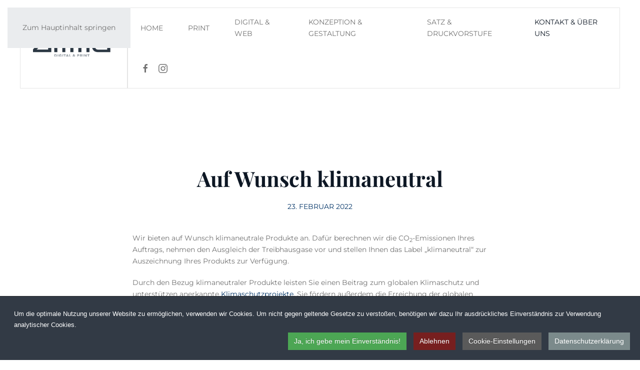

--- FILE ---
content_type: text/html; charset=utf-8
request_url: https://zimmerdigitalundprint.de/kontakt-ueber-uns/aktuelles/68-auf-wunsch-klimaneutral
body_size: 9905
content:
<!DOCTYPE html>
<html lang="de-de" dir="ltr">
    <head>
        <meta charset="utf-8">
	<meta name="viewport" content="width=device-width, initial-scale=1">
	<meta name="description" content="Zimmer Digital &amp; Print ist ab sofort Partner von Climate Partner. Wir können auf Wunsch klimaneutral drucken.">
	<meta name="generator" content="Joomla! - Open Source Content Management">
	<title> Druckerei Webdesign Gestaltung | Zimmer Digital &amp; Print  – Auf Wunsch klimaneutral</title>

                <link rel="icon" href="/images/favicon-96x96.png" sizes="any">
                                <link rel="apple-touch-icon" href="/images/apple-icon-180x180-buch.png">
                <link href="/media/vendor/joomla-custom-elements/css/joomla-alert.min.css?0.4.1" rel="stylesheet">
	<link href="/media/system/css/joomla-fontawesome.min.css?5.0.9" rel="preload" as="style" onload="this.onload=null;this.rel='stylesheet'">
	<link href="/templates/yootheme/css/theme.9.css?1769877326" rel="stylesheet">
	<link href="/media/plg_system_jcepro/site/css/content.min.css?86aa0286b6232c4a5b58f892ce080277" rel="stylesheet">
	<link href="/plugins/system/cookiespolicynotificationbar/assets/css/cpnb-style.min.css?v=20260127181905" rel="stylesheet" media="all">
	<link href="/plugins/system/cookiespolicynotificationbar/assets/css/balloon.min.css?v=20260127181905" rel="stylesheet" media="all">
	<style>

/* BEGIN: Cookies Policy Notification Bar - J! system plugin (Powered by: Web357.com) */
.cpnb-outer { border-color: rgba(32, 34, 38, 1); }
.cpnb-outer.cpnb-div-position-top { border-bottom-width: 1px; }
.cpnb-outer.cpnb-div-position-bottom { border-top-width: 1px; }
.cpnb-outer.cpnb-div-position-top-left, .cpnb-outer.cpnb-div-position-top-right, .cpnb-outer.cpnb-div-position-bottom-left, .cpnb-outer.cpnb-div-position-bottom-right { border-width: 1px; }
.cpnb-message { color: #ffffff; }
.cpnb-message a { color: #ffffff }
.cpnb-button, .cpnb-button-ok, .cpnb-m-enableAllButton { -webkit-border-radius: 0px; -moz-border-radius: 0px; border-radius: 0px; font-size: 14px; color: #ffffff; background-color: rgba(76, 166, 84, 1); }
.cpnb-button:hover, .cpnb-button:focus, .cpnb-button-ok:hover, .cpnb-button-ok:focus, .cpnb-m-enableAllButton:hover, .cpnb-m-enableAllButton:focus { color: #ffffff; background-color: rgba(101, 199, 106, 1); }
.cpnb-button-decline, .cpnb-button-delete, .cpnb-button-decline-modal, .cpnb-m-DeclineAllButton { color: #ffffff; background-color: rgba(119, 31, 31, 1); }
.cpnb-button-decline:hover, .cpnb-button-decline:focus, .cpnb-button-delete:hover, .cpnb-button-delete:focus, .cpnb-button-decline-modal:hover, .cpnb-button-decline-modal:focus, .cpnb-m-DeclineAllButton:hover, .cpnb-m-DeclineAllButton:focus { color: #ffffff; background-color: rgba(175, 38, 20, 1); }
.cpnb-button-cancel, .cpnb-button-reload, .cpnb-button-cancel-modal { color: #ffffff; background-color: rgba(90, 90, 90, 1); }
.cpnb-button-cancel:hover, .cpnb-button-cancel:focus, .cpnb-button-reload:hover, .cpnb-button-reload:focus, .cpnb-button-cancel-modal:hover, .cpnb-button-cancel-modal:focus { color: #ffffff; background-color: rgba(54, 54, 54, 1); }
.cpnb-button-settings, .cpnb-button-settings-modal { color: #ffffff; background-color: rgba(90, 90, 90, 1); }
.cpnb-button-settings:hover, .cpnb-button-settings:focus, .cpnb-button-settings-modal:hover, .cpnb-button-settings-modal:focus { color: #ffffff; background-color: rgba(54, 54, 54, 1); }
.cpnb-button-more-default, .cpnb-button-more-modal { color: #ffffff; background-color: rgba(123, 138, 139, 1); }
.cpnb-button-more-default:hover, .cpnb-button-more-modal:hover, .cpnb-button-more-default:focus, .cpnb-button-more-modal:focus { color: #ffffff; background-color: rgba(105, 118, 119, 1); }
.cpnb-m-SaveChangesButton { color: #ffffff; background-color: rgba(135, 183, 201, 1); }
.cpnb-m-SaveChangesButton:hover, .cpnb-m-SaveChangesButton:focus { color: #ffffff; background-color: rgba(106, 149, 168, 1); }
@media only screen and (max-width: 600px) {
.cpnb-left-menu-toggle::after, .cpnb-left-menu-toggle-button {
content: "Categories";
}
}
/* custom css */
.cpnb-inner {
    padding: 20px;
    overflow: auto;
}
.cpnb-button, .cpnb-button-ok {
    padding: 6px 12px;
}

a#cpnb-moreinfo-btn {
    color: #fff;
}
/* END: Cookies Policy Notification Bar - J! system plugin (Powered by: Web357.com) */
</style>

        <script type="application/json" class="joomla-script-options new">{"joomla.jtext":{"ERROR":"Fehler","MESSAGE":"Nachricht","NOTICE":"Hinweis","WARNING":"Warnung","JCLOSE":"Schließen","JOK":"OK","JOPEN":"Öffnen"},"system.paths":{"root":"","rootFull":"https:\/\/zimmerdigitalundprint.de\/","base":"","baseFull":"https:\/\/zimmerdigitalundprint.de\/"},"csrf.token":"c4fa57590fb1d5488ce6b77988e5333a"}</script>
	<script src="/media/system/js/core.min.js?a3d8f8"></script>
	<script src="/media/vendor/webcomponentsjs/js/webcomponents-bundle.min.js?2.8.0" nomodule defer></script>
	<script src="/media/system/js/joomla-hidden-mail.min.js?80d9c7" type="module"></script>
	<script src="/media/system/js/messages.min.js?9a4811" type="module"></script>
	<script src="/templates/yootheme/vendor/assets/uikit/dist/js/uikit.min.js?5.0.9"></script>
	<script src="/templates/yootheme/vendor/assets/uikit/dist/js/uikit-icons-makai.min.js?5.0.9"></script>
	<script src="/templates/yootheme/assets/site/js/theme.js?5.0.9"></script>
	<script src="/plugins/system/cookiespolicynotificationbar/assets/js/cookies-policy-notification-bar.min.js?v=20260127181905"></script>
	<script src="/media/com_widgetkit/js/maps.js" defer></script>
	<script type="application/ld+json">{"@context":"https://schema.org","@graph":[{"@type":"Organization","@id":"https://zimmerdigitalundprint.de/#/schema/Organization/base","name":" Druckerei Webdesign Gestaltung | Zimmer Digital & Print ","url":"https://zimmerdigitalundprint.de/"},{"@type":"WebSite","@id":"https://zimmerdigitalundprint.de/#/schema/WebSite/base","url":"https://zimmerdigitalundprint.de/","name":" Druckerei Webdesign Gestaltung | Zimmer Digital & Print ","publisher":{"@id":"https://zimmerdigitalundprint.de/#/schema/Organization/base"}},{"@type":"WebPage","@id":"https://zimmerdigitalundprint.de/#/schema/WebPage/base","url":"https://zimmerdigitalundprint.de/kontakt-ueber-uns/aktuelles/68-auf-wunsch-klimaneutral","name":" Druckerei Webdesign Gestaltung | Zimmer Digital & Print  – Auf Wunsch klimaneutral","description":"Zimmer Digital & Print ist ab sofort Partner von Climate Partner. Wir können auf Wunsch klimaneutral drucken.","isPartOf":{"@id":"https://zimmerdigitalundprint.de/#/schema/WebSite/base"},"about":{"@id":"https://zimmerdigitalundprint.de/#/schema/Organization/base"},"inLanguage":"de-DE"},{"@type":"Article","@id":"https://zimmerdigitalundprint.de/#/schema/com_content/article/68","name":"Auf Wunsch klimaneutral","headline":"Auf Wunsch klimaneutral","inLanguage":"de-DE","thumbnailUrl":"images/kontakt/auf-wunsch-klimaneutral-1.png","dateCreated":"2022-02-23T10:20:49+00:00","isPartOf":{"@id":"https://zimmerdigitalundprint.de/#/schema/WebPage/base"}}]}</script>
	<script>window.yootheme ||= {}; yootheme.theme = {"i18n":{"close":{"label":"Schlie\u00dfen"},"totop":{"label":"Zur\u00fcck nach oben"},"marker":{"label":"\u00d6ffnen"},"navbarToggleIcon":{"label":"Men\u00fc \u00f6ffnen"},"paginationPrevious":{"label":"Vorherige Seite"},"paginationNext":{"label":"N\u00e4chste Seite"},"searchIcon":{"toggle":"Suche \u00f6ffnen","submit":"Suche ausf\u00fchren"},"slider":{"next":"N\u00e4chste Folie","previous":"Vorherige Folie","slideX":"Folie %s","slideLabel":"%s von %s"},"slideshow":{"next":"N\u00e4chste Folie","previous":"Vorherige Folie","slideX":"Folie %s","slideLabel":"%s von %s"},"lightboxPanel":{"next":"N\u00e4chste Folie","previous":"Vorherige Folie","slideLabel":"%s von %s","close":"Schlie\u00dfen"}}};</script>
	<script>

// BEGIN: Cookies Policy Notification Bar - J! system plugin (Powered by: Web357.com)
var cpnb_config = {"w357_joomla_caching":0,"w357_position":"bottom","w357_show_close_x_icon":"1","w357_hide_after_time":"yes","w357_duration":"60","w357_animate_duration":"1000","w357_limit":"0","w357_message":"Um die optimale Nutzung unserer Website zu ermöglichen, verwenden wir Cookies. Um nicht gegen geltende Gesetze zu verstoßen, benötigen wir dazu Ihr ausdrückliches Einverständnis zur Verwendung analytischer Cookies.","w357_display_ok_btn":"1","w357_buttonText":"Ja, ich gebe mein Einverständnis!","w357_display_decline_btn":"1","w357_buttonDeclineText":"Ablehnen","w357_display_cancel_btn":"0","w357_buttonCancelText":"Schließen","w357_display_settings_btn":"1","w357_buttonSettingsText":"Cookie-Einstellungen","w357_buttonMoreText":"Datenschutzerklärung","w357_buttonMoreLink":"\/datenschutzerklaerung","w357_display_more_info_btn":"1","w357_fontColor":"#ffffff","w357_linkColor":"#ffffff","w357_fontSize":"13px","w357_backgroundColor":"rgba(50, 58, 69, 1)","w357_borderWidth":"1","w357_body_cover":"1","w357_overlay_state":"0","w357_overlay_color":"rgba(10, 10, 10, 0.3)","w357_height":"auto","w357_cookie_name":"cookiesDirective","w357_link_target":"_blank","w357_popup_width":"800","w357_popup_height":"600","w357_customText":"\u003Ch1\u003EVereinbarung zur Verwendung von Cookies\u003C\/h1\u003E\r\n\u003Chr \/\u003E\r\n\u003Ch3\u003EAllgemeine Verwendung\u003C\/h3\u003E\r\n\u003Cp\u003EWir verwenden Cookies, Tracking Pixels und ähnliche Technologien auf unserer Website. Cookies sind kleine Dateien, die von uns erstellt und auf Ihrem Gerät gespeichert werden. Unsere Website verwendet Cookies, die von uns oder von Dritten zu verschiedenen Zwecken im Rahmen der Verwendung und Funktionalität einschließlich der Personalisierung unserer Website abgelegt werden. Es ist möglich, dass Cookies verwendet werden, um zu nachzuvollziehen, wie Sie die Website verwenden und so zielgerichtete Werbung anzuzeigen.\u003C\/p\u003E\r\n\u003Ch3\u003EDritt-Anbieter\u003C\/h3\u003E\r\n\u003Cp\u003EUnsere Website nutzt verschiedene Dienste von Dritt-Anbietern. Wenn Sie auf unserer Website sind, können diese Dienste anonyme Cookies im Browser des Benutzers ablegen und diese Cookies mit in der Cookie-Datei des Besuchers speichern. Im folgenden eine Liste einiger derartiger Dienste: Google, Facebook, Twitter, Adroll, MailChimp, Sucuri, Intercom und andere soziale Netzwerke, Anzeigen-Agenturen, Sicherheits-Software wie z.B. Firewalls, Datenanalyse-Unternehmen und Anbieter von Internetzugängen. Diese Dienste sammeln möglicherweise auch anonyme Identifizierungsmerkmale wie die IP-Adresse, den HTTP-Referrer, die eindeutige Geräte-Kennung und andere nicht-persönliche Informationen zur Identifizierung sowie Server Logfiles.\u003C\/p\u003E\r\n\u003Chr \/\u003E","w357_more_info_btn_type":"menu_item","w357_blockCookies":"1","w357_autoAcceptAfterScrolling":"0","w357_numOfScrolledPixelsBeforeAutoAccept":"300","w357_reloadPageAfterAccept":"0","w357_enableConfirmationAlerts":"0","w357_enableConfirmationAlertsForAcceptBtn":0,"w357_enableConfirmationAlertsForDeclineBtn":0,"w357_enableConfirmationAlertsForDeleteBtn":0,"w357_confirm_allow_msg":"Hiermit erlauben Sie, dass diese Website in diesem Browser Cookies setzen und verwenden darf. Sind Sie sicher, dass Sie diese Funktion aktivieren und erlauben möchten?","w357_confirm_delete_msg":"Hiermit löschen Sie die von dieser Website in diesem Browser gesetzen Cookies. Sind Sie sicher, dass Sie alle Cookies dieser Website deaktivieren und löschen möchten?","w357_show_in_iframes":"0","w357_shortcode_is_enabled_on_this_page":0,"w357_base_url":"https:\/\/zimmerdigitalundprint.de\/","w357_base_ajax_url":"https:\/\/zimmerdigitalundprint.de\/","w357_current_url":"https:\/\/zimmerdigitalundprint.de\/kontakt-ueber-uns\/aktuelles\/68-auf-wunsch-klimaneutral","w357_always_display":"0","w357_show_notification_bar":true,"w357_expiration_cookieSettings":"365","w357_expiration_cookieAccept":"365","w357_expiration_cookieDecline":"180","w357_expiration_cookieCancel":"3","w357_cookie_domain":"","w357_accept_button_class_notification_bar":"cpnb-accept-btn","w357_decline_button_class_notification_bar":"cpnb-decline-btn","w357_cancel_button_class_notification_bar":"cpnb-cancel-btn","w357_settings_button_class_notification_bar":"cpnb-settings-btn","w357_moreinfo_button_class_notification_bar":"cpnb-moreinfo-btn","w357_accept_button_class_notification_bar_modal_window":"cpnb-accept-btn-m","w357_decline_button_class_notification_bar_modal_window":"cpnb-decline-btn-m","w357_save_button_class_notification_bar_modal_window":"cpnb-save-btn-m","w357_buttons_ordering":"[\u0022ok\u0022,\u0022decline\u0022,\u0022cancel\u0022,\u0022settings\u0022,\u0022moreinfo\u0022]"};
// END: Cookies Policy Notification Bar - J! system plugin (Powered by: Web357.com)
</script>
	<script>

// BEGIN: Cookies Policy Notification Bar - J! system plugin (Powered by: Web357.com)
var cpnb_cookiesCategories = {"cookie_categories_group0":{"cookie_category_id":"required-cookies","cookie_category_name":"Erforderliche Cookies","cookie_category_description":"Die erforderlichen oder funktionalen Cookies (sogenannte Session Cookies) beziehen sich auf die Funktionalität unserer Websites und ermöglichen es uns, den Service, den wir Ihnen über unsere Websites anbieten, zu verbessern, z.B. indem wir es Ihnen ermöglichen, Informationen über Seiten unserer Website zu übertragen, um zu vermeiden, dass Sie Informationen erneut eingeben müssen, oder indem wir Ihre Präferenzen erkennen, wenn Sie auf unsere Website zurückkehren.","cookie_category_checked_by_default":"2","cookie_category_status":"1"},"cookie_categories_group1":{"cookie_category_id":"analytical-cookies","cookie_category_name":"Analytische Cookies","cookie_category_description":"Auf dieser Website nutzen wir Analytische Cookies (Google Analytics) und vergleichbare Funktionen zur Verarbeitung von Endgeräteinformationen und personenbezogenen Daten. Die Verarbeitung dient der Einbindung von Inhalten, externen Diensten und Elementen Dritter, der statistischen Analyse\/Messung, personalisierten Werbung sowie der Einbindung sozialer Medien. Je nach Funktion werden dabei Daten an Dritte weitergegeben und von diesen verarbeitet. Diese Einwilligung ist freiwillig, für die Nutzung unserer Website nicht erforderlich und kann jederzeit über das Icon links unten widerrufen werden.","cookie_category_checked_by_default":"0","cookie_category_status":"1"}};
// END: Cookies Policy Notification Bar - J! system plugin (Powered by: Web357.com)
</script>
	<script>

// BEGIN: Cookies Policy Notification Bar - J! system plugin (Powered by: Web357.com)
var cpnb_manager = {"w357_m_modalState":"1","w357_m_floatButtonState":"1","w357_m_floatButtonPosition":"bottom_left","w357_m_HashLink":"cookies","w357_m_modal_menuItemSelectedBgColor":"rgba(200, 200, 200, 1)","w357_m_saveChangesButtonColorAfterChange":"rgba(13, 92, 45, 1)","w357_m_floatButtonIconSrc":"https:\/\/zimmerdigitalundprint.de\/plugins\/system\/cookiespolicynotificationbar\/assets\/icons\/cpnb-cookies-manager-icon-1-64x64.png","w357_m_FloatButtonIconType":"image","w357_m_FloatButtonIconFontAwesomeName":"fas fa-cookie-bite","w357_m_FloatButtonIconFontAwesomeSize":"fa-lg","w357_m_FloatButtonIconFontAwesomeColor":"rgba(61, 47, 44, 0.84)","w357_m_FloatButtonIconUikitName":"cog","w357_m_FloatButtonIconUikitSize":"1","w357_m_FloatButtonIconUikitColor":"rgba(61, 47, 44, 0.84)","w357_m_floatButtonText":"Cookie Manager","w357_m_modalHeadingText":"Erweiterte Einstellungen","w357_m_checkboxText":"Aktiviert","w357_m_lockedText":"(gesperrt)","w357_m_EnableAllButtonText":"Alle Cookies erlauben","w357_m_DeclineAllButtonText":"Alle Cookies ablehnen","w357_m_SaveChangesButtonText":"Einstellungen speichern","w357_m_confirmationAlertRequiredCookies":"Die erforderlichen oder funktionalen Cookies beziehen sich auf die Funktionalität unserer Websites und ermöglichen es uns, den Service, den wir Ihnen über unsere Websites anbieten, zu verbessern, z.B. indem wir es Ihnen ermöglichen, Informationen über Seiten unserer Website zu übertragen, um zu vermeiden, dass Sie Informationen erneut eingeben müssen, oder indem wir Ihre Präferenzen erkennen, wenn Sie auf unsere Website zurückkehren. Sie können diese Kategorie von Cookies nicht deaktivieren. Vielen Dank für Ihr Verständnis!"};
// END: Cookies Policy Notification Bar - J! system plugin (Powered by: Web357.com)
</script>

    
<!-- BEGIN: Google Analytics(analytical-cookies-after) -->
<script data-cpnb-category="analytical-cookies"  data-cpnb-load="after" data-cpnb-js="PCEtLSBHbG9iYWwgc2l0ZSB0YWcgKGd0YWcuanMpIC0gR29vZ2xlIEFuYWx5dGljcyAtLT4gPHNjcmlwdCBhc3luYyBzcmM9Imh0dHBzOi8vd3d3Lmdvb2dsZXRhZ21hbmFnZXIuY29tL2d0YWcvanM/[base64]"></script>
<!-- END: Google Analytics -->
</head>
    <body class="">

        <div class="uk-hidden-visually uk-notification uk-notification-top-left uk-width-auto">
            <div class="uk-notification-message">
                <a href="#tm-main" class="uk-link-reset">Zum Hauptinhalt springen</a>
            </div>
        </div>

        
        
        <div class="tm-page">

                        


<header class="tm-header-mobile uk-hidden@l">


    
        <div class="uk-navbar-container">

            <div class="uk-container uk-container-expand">
                <nav class="uk-navbar" uk-navbar="{&quot;align&quot;:&quot;left&quot;,&quot;container&quot;:&quot;.tm-header-mobile&quot;,&quot;boundary&quot;:&quot;.tm-header-mobile .uk-navbar-container&quot;}">

                                        <div class="uk-navbar-left ">

                                                    <a href="https://zimmerdigitalundprint.de/" aria-label="Zurück zur Startseite" class="uk-logo uk-navbar-item">
    <picture><source type="image/webp" srcset="/media/yootheme/cache/86/86af2d4c.webp 150w, /media/yootheme/cache/ca/ca621af3.webp 300w" sizes="(min-width: 150px) 150px"><img src="/media/yootheme/cache/9e/9ef8f1b4.png" width="150" height="32" alt="ZIMMER DIGITAL &amp; PRINT"></picture></a>
                        
                        
                        
                    </div>
                    
                    
                                        <div class="uk-navbar-right">

                                                    
                        
                                                    <a uk-toggle href="#tm-dialog-mobile" class="uk-navbar-toggle">

        
        <div uk-navbar-toggle-icon></div>

        
    </a>
                        
                    </div>
                    
                </nav>
            </div>

        </div>

    



        <div id="tm-dialog-mobile" uk-offcanvas="container: true; overlay: true" mode="push" flip>
        <div class="uk-offcanvas-bar uk-flex uk-flex-column">

                        <button class="uk-offcanvas-close uk-close-large" type="button" uk-close uk-toggle="cls: uk-close-large; mode: media; media: @s"></button>
            
                        <div class="uk-margin-auto-vertical">
                
<div class="uk-grid uk-child-width-1-1" uk-grid>    <div>
<div class="uk-panel" id="module-menu-dialog-mobile">

    
    
<ul class="uk-nav uk-nav-default">
    
	<li class="item-101"><a href="/">Home</a></li>
	<li class="item-132"><a href="/print">Print</a></li>
	<li class="item-130 uk-parent"><a href="/digital-web">Digital &amp; Web</a>
	<ul class="uk-nav-sub">

		<li class="item-343"><a href="/digital-web/digitale-kampagnen">Digitale Kampagnen</a></li></ul></li>
	<li class="item-135"><a href="/konzeption-gestaltung">Konzeption &amp; Gestaltung</a></li>
	<li class="item-133"><a href="/satz-druckvorstufe">Satz &amp; Druckvorstufe</a></li>
	<li class="item-242 uk-active uk-parent"><a href="/kontakt-ueber-uns">Kontakt &amp; Über uns</a>
	<ul class="uk-nav-sub">

		<li class="item-162 uk-active"><a href="/kontakt-ueber-uns/aktuelles">Aktuelles</a></li></ul></li></ul>

</div>
</div>    <div>
<div class="uk-panel" id="module-tm-4">

    
    <ul class="uk-grid uk-flex-inline uk-flex-middle uk-flex-nowrap uk-grid-small">                    <li><a href="https://www.facebook.com/Zimmer-Digital-und-Print" class="uk-preserve-width uk-icon-link" rel="noreferrer" target="_blank"><span uk-icon="icon: facebook;"></span></a></li>
                    <li><a href="https://www.instagram.com/zimmer_digital_und_print/" class="uk-preserve-width uk-icon-link" rel="noreferrer" target="_blank"><span uk-icon="icon: instagram;"></span></a></li>
                    <li><a href="https://www.linkedin.com/company/85860044/admin/" class="uk-preserve-width uk-icon-link" rel="noreferrer" target="_blank"><span uk-icon="icon: linkedin;"></span></a></li>
                    <li><a href="https://www.xing.com/companies/zimmerdigital%26print" class="uk-preserve-width uk-icon-link" rel="noreferrer" target="_blank"><span uk-icon="icon: xing;"></span></a></li>
            </ul>
</div>
</div></div>
            </div>
            
            
        </div>
    </div>
    
    
    

</header>




<header class="tm-header uk-visible@l">



        <div uk-sticky media="@l" cls-active="uk-navbar-sticky" sel-target=".uk-navbar-container">
    
        <div class="uk-navbar-container">

            <div class="uk-container uk-container-expand">
                <nav class="uk-navbar" uk-navbar="{&quot;align&quot;:&quot;left&quot;,&quot;container&quot;:&quot;.tm-header &gt; [uk-sticky]&quot;,&quot;boundary&quot;:&quot;.tm-header .uk-navbar-container&quot;}">

                                        <div class="uk-navbar-left ">

                                                    <a href="https://zimmerdigitalundprint.de/" aria-label="Zurück zur Startseite" class="uk-logo uk-navbar-item">
    <picture><source type="image/webp" srcset="/media/yootheme/cache/53/53c7f69c.webp 200w, /media/yootheme/cache/fe/fef6b6ce.webp 400w" sizes="(min-width: 200px) 200px"><img src="/media/yootheme/cache/6b/6b59dbd3.png" width="200" height="42" alt="ZIMMER DIGITAL &amp; PRINT"></picture></a>
                        
                        
                        
                    </div>
                    
                    
                                        <div class="uk-navbar-right">

                                                    
<ul class="uk-navbar-nav">
    
	<li class="item-101"><a href="/">Home</a></li>
	<li class="item-132"><a href="/print">Print</a></li>
	<li class="item-130 uk-parent"><a href="/digital-web">Digital &amp; Web</a>
	<div class="uk-drop uk-navbar-dropdown"><div><ul class="uk-nav uk-navbar-dropdown-nav">

		<li class="item-343"><a href="/digital-web/digitale-kampagnen">Digitale Kampagnen</a></li></ul></div></div></li>
	<li class="item-135"><a href="/konzeption-gestaltung">Konzeption &amp; Gestaltung</a></li>
	<li class="item-133"><a href="/satz-druckvorstufe">Satz &amp; Druckvorstufe</a></li>
	<li class="item-242 uk-active uk-parent"><a href="/kontakt-ueber-uns">Kontakt &amp; Über uns</a>
	<div class="uk-drop uk-navbar-dropdown"><div><ul class="uk-nav uk-navbar-dropdown-nav">

		<li class="item-162 uk-active"><a href="/kontakt-ueber-uns/aktuelles">Aktuelles</a></li></ul></div></div></li></ul>

<div class="uk-navbar-item" id="module-tm-3">

    
    <ul class="uk-grid uk-flex-inline uk-flex-middle uk-flex-nowrap uk-grid-small">                    <li><a href="https://www.facebook.com/Zimmer-Digital-und-Print" class="uk-preserve-width uk-icon-link" rel="noreferrer" target="_blank"><span uk-icon="icon: facebook; width: 20; height: 20;"></span></a></li>
                    <li><a href="https://www.instagram.com/zimmer_digital_und_print/" class="uk-preserve-width uk-icon-link" rel="noreferrer" target="_blank"><span uk-icon="icon: instagram; width: 20; height: 20;"></span></a></li>
            </ul>
</div>

                        
                                                    
                        
                    </div>
                    
                </nav>
            </div>

        </div>

        </div>
    







</header>

            
            

            <main id="tm-main" class="tm-main uk-section uk-section-default" uk-height-viewport="expand: true">

                                <div class="uk-container">

                    
                            
                
                <div id="system-message-container" aria-live="polite"></div>

                
<article id="article-68" class="uk-article" data-permalink="https://zimmerdigitalundprint.de/kontakt-ueber-uns/aktuelles/68-auf-wunsch-klimaneutral" typeof="Article" vocab="https://schema.org/">

    <meta property="name" content="Auf Wunsch klimaneutral">
    <meta property="author" typeof="Person" content="Viola Söbke">
    <meta property="dateModified" content="2022-02-23T10:31:13+00:00">
    <meta property="datePublished" content="2022-02-23T10:20:49+00:00">
    <meta class="uk-margin-remove-adjacent" property="articleSection" content="Blog">

            
        <div class="uk-container uk-container-xsmall">
    
        
                    <h1 property="headline" class="uk-margin-large-top uk-margin-remove-bottom uk-text-center uk-article-title">
                Auf Wunsch klimaneutral            </h1>
        
                            <ul class="uk-margin-top uk-margin-remove-bottom uk-subnav uk-subnav-divider uk-flex-center">
                                    <li><time datetime="2022-02-23T11:20:49+01:00">23. Februar 2022</time></li>
                            </ul>
                    
        
        
        
                <div class="uk-margin-medium-top" property="text">

            
                            
 
<p>Wir bieten auf Wunsch klimaneutrale Produkte an. Dafür berechnen wir die CO<sub>2</sub>-Emissionen Ihres Auftrags, nehmen den Ausgleich der Treibhausgase vor und stellen Ihnen das Label „klimaneutral“ zur Auszeichnung Ihres Produkts zur Verfügung.</p>
<p>Durch den Bezug klimaneutraler Produkte leisten Sie einen Beitrag zum globalen Klimaschutz und unterstützen anerkannte <a href="https://www.climate-project.com" target="_blank" rel="noopener">Klimaschutzprojekte</a>. Sie fördern außerdem die Erreichung der globalen Nachhaltigkeitsziele (Sustainable Development Goals), wie zum Beispiel die Bekämpfung von Armut oder die Verbesserung der Lebensbedingungen in Schwellen- und Entwicklungsländern.</p>
<p>Die nach internationalen Standards geprüften und zertifizierten Klimaschutzprojekte sparen nachweislich CO<sub>2</sub> ein. Zusätzliche Sicherheit garantiert Ihnen der TÜV-Austria-zertifizierte Prozess von ClimatePartner für den Ausgleich der CO<sub>2</sub>-Emissionen.</p>
<p>Mit dem Label „klimaneutral“ auf Ihrem Produkt bekennen Sie sich zum Klimaschutz und erhöhen die Glaubwürdigkeit Ihrer Nachhaltigkeitsstrategie. Die auftragsbezogene ID-Nummer gewährleistet transparente Kommunikation. Informationen zur Kennzeichnung klimaneutraler Produkte finden Sie im <a href="https://ftp.climatepartner.com/download/label-guide.pdf" target="_blank" rel="noopener">Label-Guide</a> unseres Partners ClimatePartner.</p>
<p>Mit <a href="https://www.climatepartner.com" target="_blank" rel="noopener">ClimatePartner</a>, einem führenden Lösungsanbieter für Unternehmen im Klimaschutz, haben wir einen starken Partner bei der Umsetzung klimaneutraler Produkte an unserer Seite.</p>
<p><img src="/images/kontakt/CP_Badge_Auf_WunschKlimaneutral_Q.png" alt="CP Badge Auf WunschKlimaneutral Q" width="350" height="89" /></p>            
        </div>
        
        
        
        
        
                
<nav aria-label="Paginierung" class="uk-margin-medium">
    <ul class="uk-pagination uk-margin-remove-bottom">
            <li>            <a href="/kontakt-ueber-uns/aktuelles/69-neuer-webauftritt-fuer-das-finto-erlebnisbad"><span uk-pagination-previous></span> Zurück</a>
        </li>    
            <li class="uk-margin-auto-left">        <a href="/kontakt-ueber-uns/aktuelles/67-internetauftritt-fuer-den-tc-milstenau">Weiter <span uk-pagination-next></span></a>
        </li>    
    </ul>
</nav>        
        
        </div>
    
</article>


                
                        
                </div>
                
            </main>

            

                        <footer>
                <!-- Builder #footer -->
<div class="uk-section-muted uk-section">
    
        
        
        
            
                
                    
<div class="uk-container uk-container-small uk-margin-remove-vertical">
        <div class="uk-grid tm-grid-expand" uk-grid>    
        
<div class="uk-width-2-3@m">
    
        
            
            
            
                
                    
<div class="uk-margin">
    
        <div class="uk-grid uk-child-width-1-2 uk-grid-match" uk-grid>                <div>
<div class="el-item uk-panel uk-margin-remove-first-child">
    
        
            
                
            
            
                                                
                
                    

        
                <h4 class="el-title uk-font-primary uk-margin-top uk-margin-remove-bottom">                        Kontakt                    </h4>        
        
    
        
        
                <div class="el-content uk-panel uk-margin-top"><p>Kalkofenstr. 19<br />57413 Finnentrop<br />Tel 02721 6000 60</p>
<p>E-Mail <joomla-hidden-mail  is-link="1" is-email="1" first="aW5mbw==" last="emltbWVyZGlnaXRhbHVuZHByaW50LmRl" text="aW5mb0B6aW1tZXJkaWdpdGFsdW5kcHJpbnQuZGU=" base="" >Diese E-Mail-Adresse ist vor Spambots geschützt! Zur Anzeige muss JavaScript eingeschaltet sein.</joomla-hidden-mail></p>
<p></p></div>        
        
        

                
                
            
        
    
</div></div>
                <div>
<div class="el-item uk-panel uk-margin-remove-first-child">
    
        
            
                
            
            
                                                
                
                    

        
                <h4 class="el-title uk-font-primary uk-margin-top uk-margin-remove-bottom">                        Leistungen                    </h4>        
        
    
        
        
                <div class="el-content uk-panel uk-margin-top"><p><a href="/print">Print<br /></a><a href="/digital-web">Digital &amp; Web<br /></a><a href="/konzeption-gestaltung">Konzeption &amp; Gestaltung<br /></a><a href="/satz-druckvorstufe">Satz &amp; Druckvorstufe</a></p></div>        
        
        

                
                
            
        
    
</div></div>
                </div>
    
</div>
<div class="uk-margin" uk-scrollspy="target: [uk-scrollspy-class];">    <ul class="uk-child-width-auto uk-grid-small uk-flex-inline uk-flex-middle" uk-grid>
            <li class="el-item">
<a class="el-link uk-icon-link" href="https://www.instagram.com/zimmer_digital_und_print/" target="_blank"><span uk-icon="icon: instagram;"></span></a></li>
            <li class="el-item">
<a class="el-link uk-icon-link" href="https://www.facebook.com/Zimmer-Digital-und-Print" target="_blank"><span uk-icon="icon: facebook;"></span></a></li>
    
    </ul></div>
                
            
        
    
</div>
<div class="uk-width-1-3@m">
    
        
            
            
            
                
                    
<h4 class="uk-font-primary uk-margin-medium uk-text-left">
    
        
                    Letzte Beiträge        
        
    
</h4>
<div class="uk-panel tm-child-list">
    
    
<ul class="latestnews">
        <li><a href="/kontakt-ueber-uns/aktuelles/97-aufgeblueht">Aufgeblüht</a></li>
        <li><a href="/kontakt-ueber-uns/aktuelles/96-light-lift-konstruktion-fuer-viega-werk-in-ennest">Light Lift-Konstruktion für Viega Werk in Ennest</a></li>
        <li><a href="/kontakt-ueber-uns/aktuelles/95-webseite-fuer-leader-region-mittleres-ostfriesland">Webseite für LEADER-Region Mittleres Ostfriesland</a></li>
        <li><a href="/kontakt-ueber-uns/aktuelles/91-hereinspaziert-neue-webseite-fuer-die-ot-grevenbrueck">Hereinspaziert - neue Webseite für die OT Grevenbrück</a></li>
    </ul>

</div>
                
            
        
    
</div>
        </div>    
</div>
<div class="uk-container uk-margin-top uk-margin-remove-bottom">
        <div class="uk-grid tm-grid-expand" uk-grid>    
        
<div class="uk-grid-item-match uk-flex-middle uk-width-3-4@m">
    
        
            
            
                        <div class="uk-panel uk-width-1-1">            
                
                    <hr>
                
                        </div>            
        
    
</div>
<div class="uk-grid-item-match uk-flex-middle uk-width-1-4@m">
    
        
            
            
                        <div class="uk-panel uk-width-1-1">            
                
                    
<div class="uk-margin uk-text-right"><a href="#" uk-totop uk-scroll></a></div>
                
                        </div>            
        
    
</div>
        </div>    
</div>
<div class="uk-grid-margin uk-container uk-container-small">
        <div class="uk-grid tm-grid-expand" uk-grid>    
        
<div class="uk-grid-item-match uk-flex-middle uk-width-small@m">
    
        
            
            
                        <div class="uk-panel uk-width-1-1">            
                
                    
<div class="uk-margin uk-width-small@m uk-text-left@m uk-text-center">
        <a class="el-link" href="https://www.zimmerdigitalundprint.de/"><picture><source type="image/webp" srcset="/media/yootheme/cache/86/86af2d4c.webp 150w, /media/yootheme/cache/ca/ca621af3.webp 300w" sizes="(min-width: 150px) 150px"><img class="el-image" src="/media/yootheme/cache/9e/9ef8f1b4.png" alt="Logo Zimmer Digital &amp; Print" loading="lazy" width="150" height="32"></picture></a>    
    
</div>
                
                        </div>            
        
    
</div>
<div class="uk-grid-item-match uk-flex-middle uk-width-expand@m">
    
        
            
            
                        <div class="uk-panel uk-width-1-1">            
                
                    
<div class="uk-width-xlarge@m uk-text-left@m uk-text-center">
    
        <ul class="uk-margin-remove-bottom uk-subnav  uk-subnav-divider uk-flex-left@m uk-flex-center" uk-margin>                <li class="el-item ">
<a class="el-link" href="/impressum">
        Impressum
</a></li>
                <li class="el-item ">
<a class="el-link" href="/datenschutzerklaerung">
        Datenschutzerklärung
</a></li>
                <li class="el-item ">
<a class="el-link" href="/kontakt-ueber-uns">
        Kontakt & Über uns
</a></li>
                </ul>
    
</div>
                
                        </div>            
        
    
</div>
<div class="uk-grid-item-match uk-flex-middle uk-width-small@m">
    
        
            
            
                        <div class="uk-panel uk-width-1-1">            
                
                    
                
                        </div>            
        
    
</div>
        </div>    
</div>
<div class="uk-grid-margin uk-grid tm-grid-expand uk-child-width-1-1">
    
        
<div class="uk-width-1-1">
    
        
            
            
            
                
                    
<div class="uk-panel uk-text-center">
    
    <div class="mod-footer">
    <div class="footer1">Copyright &#169; 2026  Druckerei Webdesign Gestaltung | Zimmer Digital & Print . Alle Rechte vorbehalten.</div>
    <div class="footer2"></div>
</div>

</div>
                
            
        
    
</div>
    
</div>
                
            
        
    
</div>            </footer>
            
        </div>

        
        

    </body>
</html>
